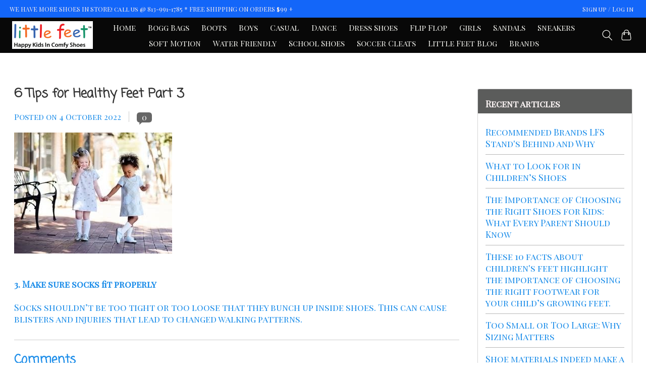

--- FILE ---
content_type: text/html;charset=utf-8
request_url: https://www.littlefeetkidsshoes.com/blogs/importance-of-measuring-your-child-feet/6-tips-for-healthy-feet-part-3/
body_size: 7893
content:
<!DOCTYPE html>
<html lang="us">
  <head>
    <meta charset="utf-8"/>
<!-- [START] 'blocks/head.rain' -->
<!--

  (c) 2008-2025 Lightspeed Netherlands B.V.
  http://www.lightspeedhq.com
  Generated: 29-11-2025 @ 05:15:51

-->
<link rel="canonical" href="https://www.littlefeetkidsshoes.com/blogs/importance-of-measuring-your-child-feet/6-tips-for-healthy-feet-part-3/"/>
<link rel="alternate" href="https://www.littlefeetkidsshoes.com/index.rss" type="application/rss+xml" title="New products"/>
<link rel="alternate" href="https://www.littlefeetkidsshoes.com/blogs/importance-of-measuring-your-child-feet.rss" type="application/rss+xml" title="Little Feet Blog"/>
<meta name="robots" content="noodp,noydir"/>
<meta property="og:url" content="https://www.littlefeetkidsshoes.com/blogs/importance-of-measuring-your-child-feet/6-tips-for-healthy-feet-part-3/?source=facebook"/>
<meta property="og:site_name" content="Little Feet Shoes"/>
<meta property="og:title" content="Little Feet Blog - 6 Tips for Healthy Feet Part 3"/>
<meta property="og:description" content="Our story is one of divine intervention; that is the only way to describe this transition. We would not have imagined from the first time we entered the store a"/>
<meta property="og:image" content="https://cdn.shoplightspeed.com/shops/662718/files/49029358/6-tips-for-healthy-feet-part-3.jpg"/>
<!--[if lt IE 9]>
<script src="https://cdn.shoplightspeed.com/assets/html5shiv.js?2025-02-20"></script>
<![endif]-->
<!-- [END] 'blocks/head.rain' -->
    <title>Little Feet Blog - 6 Tips for Healthy Feet Part 3 - Little Feet Shoes</title>
    <meta name="description" content="Our story is one of divine intervention; that is the only way to describe this transition. We would not have imagined from the first time we entered the store a" />
    <meta name="keywords" content="Little, Feet, Blog, -, 6, Tips, for, Healthy, Feet, Part, 3, Kids shoes<br />
pre-walkers<br />
soft motion<br />
Toddler shoes<br />
Youth shoes<br />
measure<br />
" />
    <meta http-equiv="X-UA-Compatible" content="IE=edge">
    <meta name="viewport" content="width=device-width, initial-scale=1">
    <meta name="apple-mobile-web-app-capable" content="yes">
    <meta name="apple-mobile-web-app-status-bar-style" content="black">
    
    <script>document.getElementsByTagName("html")[0].className += " js";</script>

    <link rel="shortcut icon" href="https://cdn.shoplightspeed.com/shops/662718/themes/13296/assets/favicon.png?20250501182057" type="image/x-icon" />
    <link href='//fonts.googleapis.com/css?family=Playfair%20Display%20SC:400,300,600&display=swap' rel='stylesheet' type='text/css'>
    <link href='//fonts.googleapis.com/css?family=Coming%20Soon:400,300,600&display=swap' rel='stylesheet' type='text/css'>
    <link rel="stylesheet" href="https://cdn.shoplightspeed.com/assets/gui-2-0.css?2025-02-20" />
    <link rel="stylesheet" href="https://cdn.shoplightspeed.com/assets/gui-responsive-2-0.css?2025-02-20" />
    <link id="lightspeedframe" rel="stylesheet" href="https://cdn.shoplightspeed.com/shops/662718/themes/13296/assets/style.css?2025050214535720210104183204" />
    <!-- browsers not supporting CSS variables -->
    <script>
      if(!('CSS' in window) || !CSS.supports('color', 'var(--color-var)')) {var cfStyle = document.getElementById('lightspeedframe');if(cfStyle) {var href = cfStyle.getAttribute('href');href = href.replace('style.css', 'style-fallback.css');cfStyle.setAttribute('href', href);}}
    </script>
    <link rel="stylesheet" href="https://cdn.shoplightspeed.com/shops/662718/themes/13296/assets/settings.css?2025050214535720210104183204" />
    <link rel="stylesheet" href="https://cdn.shoplightspeed.com/shops/662718/themes/13296/assets/custom.css?2025050214535720210104183204" />

    <script src="https://cdn.shoplightspeed.com/assets/jquery-3-7-1.js?2025-02-20"></script>
    <script src="https://cdn.shoplightspeed.com/assets/jquery-ui-1-14-1.js?2025-02-20"></script>
    <script type="text/javascript" src="https://cdn.shoplightspeed.com/assets/gui.js?2025-02-20"></script>
    <script type="text/javascript" src="https://cdn.shoplightspeed.com/assets/gui-responsive-2-0.js?2025-02-20"></script>
  </head>
  <body>
    <header class="main-header main-header--mobile js-main-header position-relative">
  <div class="main-header__top-section">
    <div class="main-header__nav-grid justify-between@md container max-width-lg text-xs padding-y-xxs">
      <div>WE HAVE MORE SHOES IN STORE! call us @ 813-991-1785   *   FREE SHIPPING ON ORDERS $99 +</div>
      <ul class="main-header__list flex-grow flex-basis-0 justify-end@md display@md">        
                
                        <li class="main-header__item"><a href="https://www.littlefeetkidsshoes.com/account/" class="main-header__link" title="My account">Sign up / Log in</a></li>
      </ul>
    </div>
  </div>
  <div class="main-header__mobile-content container max-width-lg">
          <a href="https://www.littlefeetkidsshoes.com/" class="main-header__logo" title="Little Feet Shoes">
        <img src="https://cdn.shoplightspeed.com/shops/662718/themes/13296/v/605636/assets/logo.png?20221004203341" alt="Little Feet Shoes">
              </a>
        
    <div class="flex items-center">
            <button class="reset main-header__mobile-btn js-tab-focus" aria-controls="cartDrawer">
        <svg class="icon" viewBox="0 0 24 25" fill="none"><title>Toggle cart</title><path d="M2.90171 9.65153C3.0797 8.00106 4.47293 6.75 6.13297 6.75H17.867C19.527 6.75 20.9203 8.00105 21.0982 9.65153L22.1767 19.6515C22.3839 21.5732 20.8783 23.25 18.9454 23.25H5.05454C3.1217 23.25 1.61603 21.5732 1.82328 19.6515L2.90171 9.65153Z" stroke="currentColor" stroke-width="1.5" fill="none"/>
        <path d="M7.19995 9.6001V5.7001C7.19995 2.88345 9.4833 0.600098 12.3 0.600098C15.1166 0.600098 17.4 2.88345 17.4 5.7001V9.6001" stroke="currentColor" stroke-width="1.5" fill="none"/>
        <circle cx="7.19996" cy="10.2001" r="1.8" fill="currentColor"/>
        <ellipse cx="17.4" cy="10.2001" rx="1.8" ry="1.8" fill="currentColor"/></svg>
        <span class="sr-only">Cart</span>
              </button>

      <button class="reset anim-menu-btn js-anim-menu-btn main-header__nav-control js-tab-focus" aria-label="Toggle menu">
        <i class="anim-menu-btn__icon anim-menu-btn__icon--close" aria-hidden="true"></i>
      </button>
    </div>
  </div>

  <div class="main-header__nav" role="navigation">
    <div class="main-header__nav-grid justify-between@md container max-width-lg">
      <div class="main-header__nav-logo-wrapper flex-shrink-0">
        
                  <a href="https://www.littlefeetkidsshoes.com/" class="main-header__logo" title="Little Feet Shoes">
            <img src="https://cdn.shoplightspeed.com/shops/662718/themes/13296/v/605636/assets/logo.png?20221004203341" alt="Little Feet Shoes">
                      </a>
              </div>
      
      <form action="https://www.littlefeetkidsshoes.com/search/" method="get" role="search" class="padding-y-md hide@md">
        <label class="sr-only" for="searchInputMobile">Search</label>
        <input class="header-v3__nav-form-control form-control width-100%" value="" autocomplete="off" type="search" name="q" id="searchInputMobile" placeholder="Search...">
      </form>

      <ul class="main-header__list flex-grow flex-basis-0 flex-wrap justify-center@md">
        
                <li class="main-header__item">
          <a class="main-header__link" href="https://www.littlefeetkidsshoes.com/">Home</a>
        </li>
        
                <li class="main-header__item">
          <a class="main-header__link" href="https://www.littlefeetkidsshoes.com/bogg-bags/">
            Bogg Bags                                    
          </a>
                  </li>
                <li class="main-header__item">
          <a class="main-header__link" href="https://www.littlefeetkidsshoes.com/boots/">
            Boots                                    
          </a>
                  </li>
                <li class="main-header__item">
          <a class="main-header__link" href="https://www.littlefeetkidsshoes.com/boys/">
            Boys                                    
          </a>
                  </li>
                <li class="main-header__item">
          <a class="main-header__link" href="https://www.littlefeetkidsshoes.com/casual/">
            Casual                                    
          </a>
                  </li>
                <li class="main-header__item">
          <a class="main-header__link" href="https://www.littlefeetkidsshoes.com/dance/">
            Dance                                    
          </a>
                  </li>
                <li class="main-header__item">
          <a class="main-header__link" href="https://www.littlefeetkidsshoes.com/dress-shoes/">
            Dress Shoes                                    
          </a>
                  </li>
                <li class="main-header__item">
          <a class="main-header__link" href="https://www.littlefeetkidsshoes.com/flip-flop/">
            Flip Flop                                    
          </a>
                  </li>
                <li class="main-header__item">
          <a class="main-header__link" href="https://www.littlefeetkidsshoes.com/girls/">
            Girls                                    
          </a>
                  </li>
                <li class="main-header__item">
          <a class="main-header__link" href="https://www.littlefeetkidsshoes.com/sandals/">
            Sandals                                    
          </a>
                  </li>
                <li class="main-header__item">
          <a class="main-header__link" href="https://www.littlefeetkidsshoes.com/sneakers/">
            Sneakers                                    
          </a>
                  </li>
                <li class="main-header__item">
          <a class="main-header__link" href="https://www.littlefeetkidsshoes.com/soft-motion/">
            Soft Motion                                    
          </a>
                  </li>
                <li class="main-header__item">
          <a class="main-header__link" href="https://www.littlefeetkidsshoes.com/water-friendly/">
            Water Friendly                                    
          </a>
                  </li>
                <li class="main-header__item">
          <a class="main-header__link" href="https://www.littlefeetkidsshoes.com/school-shoes/">
            School Shoes                                    
          </a>
                  </li>
                <li class="main-header__item">
          <a class="main-header__link" href="https://www.littlefeetkidsshoes.com/soccer-cleats/">
            Soccer Cleats                                    
          </a>
                  </li>
        
        
                              <li class="main-header__item">
              <a class="main-header__link" href="https://www.littlefeetkidsshoes.com/blogs/importance-of-measuring-your-child-feet/">Little Feet Blog</a>
            </li>
                  
                              <li class="main-header__item">
              <a class="main-header__link" href="https://www.littlefeetkidsshoes.com/brands/">Brands</a>
            </li>
                  
                
        <li class="main-header__item hide@md">
          <ul class="main-header__list main-header__list--mobile-items">        
            
                                    <li class="main-header__item"><a href="https://www.littlefeetkidsshoes.com/account/" class="main-header__link" title="My account">Sign up / Log in</a></li>
          </ul>
        </li>
        
      </ul>

      <ul class="main-header__list flex-shrink-0 justify-end@md display@md">
        <li class="main-header__item">
          
          <button class="reset switch-icon main-header__link main-header__link--icon js-toggle-search js-switch-icon js-tab-focus" aria-label="Toggle icon">
            <svg class="icon switch-icon__icon--a" viewBox="0 0 24 25"><title>Toggle search</title><path fill-rule="evenodd" clip-rule="evenodd" d="M17.6032 9.55171C17.6032 13.6671 14.267 17.0033 10.1516 17.0033C6.03621 17.0033 2.70001 13.6671 2.70001 9.55171C2.70001 5.4363 6.03621 2.1001 10.1516 2.1001C14.267 2.1001 17.6032 5.4363 17.6032 9.55171ZM15.2499 16.9106C13.8031 17.9148 12.0461 18.5033 10.1516 18.5033C5.20779 18.5033 1.20001 14.4955 1.20001 9.55171C1.20001 4.60787 5.20779 0.600098 10.1516 0.600098C15.0955 0.600098 19.1032 4.60787 19.1032 9.55171C19.1032 12.0591 18.0724 14.3257 16.4113 15.9507L23.2916 22.8311C23.5845 23.1239 23.5845 23.5988 23.2916 23.8917C22.9987 24.1846 22.5239 24.1846 22.231 23.8917L15.2499 16.9106Z" fill="currentColor"/></svg>

            <svg class="icon switch-icon__icon--b" viewBox="0 0 32 32"><title>Toggle search</title><g fill="none" stroke="currentColor" stroke-miterlimit="10" stroke-linecap="round" stroke-linejoin="round" stroke-width="2"><line x1="27" y1="5" x2="5" y2="27"></line><line x1="27" y1="27" x2="5" y2="5"></line></g></svg>
          </button>

        </li>
                <li class="main-header__item">
          <a href="#0" class="main-header__link main-header__link--icon" aria-controls="cartDrawer">
            <svg class="icon" viewBox="0 0 24 25" fill="none"><title>Toggle cart</title><path d="M2.90171 9.65153C3.0797 8.00106 4.47293 6.75 6.13297 6.75H17.867C19.527 6.75 20.9203 8.00105 21.0982 9.65153L22.1767 19.6515C22.3839 21.5732 20.8783 23.25 18.9454 23.25H5.05454C3.1217 23.25 1.61603 21.5732 1.82328 19.6515L2.90171 9.65153Z" stroke="currentColor" stroke-width="1.5" fill="none"/>
            <path d="M7.19995 9.6001V5.7001C7.19995 2.88345 9.4833 0.600098 12.3 0.600098C15.1166 0.600098 17.4 2.88345 17.4 5.7001V9.6001" stroke="currentColor" stroke-width="1.5" fill="none"/>
            <circle cx="7.19996" cy="10.2001" r="1.8" fill="currentColor"/>
            <ellipse cx="17.4" cy="10.2001" rx="1.8" ry="1.8" fill="currentColor"/></svg>
            <span class="sr-only">Cart</span>
                      </a>
        </li>
      </ul>
      
    	<div class="main-header__search-form bg">
        <form action="https://www.littlefeetkidsshoes.com/search/" method="get" role="search" class="container max-width-lg">
          <label class="sr-only" for="searchInput">Search</label>
          <input class="header-v3__nav-form-control form-control width-100%" value="" autocomplete="off" type="search" name="q" id="searchInput" placeholder="Search...">
        </form>
      </div>
      
    </div>
  </div>
</header>

<div class="drawer dr-cart js-drawer" id="cartDrawer">
  <div class="drawer__content bg shadow-md flex flex-column" role="alertdialog" aria-labelledby="drawer-cart-title">
    <header class="flex items-center justify-between flex-shrink-0 padding-x-md padding-y-md">
      <h1 id="drawer-cart-title" class="text-base text-truncate">Shopping cart</h1>

      <button class="reset drawer__close-btn js-drawer__close js-tab-focus">
        <svg class="icon icon--xs" viewBox="0 0 16 16"><title>Close cart panel</title><g stroke-width="2" stroke="currentColor" fill="none" stroke-linecap="round" stroke-linejoin="round" stroke-miterlimit="10"><line x1="13.5" y1="2.5" x2="2.5" y2="13.5"></line><line x1="2.5" y1="2.5" x2="13.5" y2="13.5"></line></g></svg>
      </button>
    </header>

    <div class="drawer__body padding-x-md padding-bottom-sm js-drawer__body">
            <p class="margin-y-xxxl color-contrast-medium text-sm text-center">Your cart is currently empty</p>
          </div>

    <footer class="padding-x-md padding-y-md flex-shrink-0">
      <p class="text-sm text-center color-contrast-medium margin-bottom-sm">Safely pay with:</p>
      <p class="text-sm flex flex-wrap gap-xs text-xs@md justify-center">
                  <a href="https://www.littlefeetkidsshoes.com/service/payment-methods/" title="Cash">
            <img src="https://cdn.shoplightspeed.com/assets/icon-payment-cash.png?2025-02-20" alt="Cash" height="16" />
          </a>
                  <a href="https://www.littlefeetkidsshoes.com/service/payment-methods/" title="Giftcard">
            <img src="https://cdn.shoplightspeed.com/assets/icon-payment-giftcard.png?2025-02-20" alt="Giftcard" height="16" />
          </a>
                  <a href="https://www.littlefeetkidsshoes.com/service/payment-methods/" title="Credit Card">
            <img src="https://cdn.shoplightspeed.com/assets/icon-payment-creditcard.png?2025-02-20" alt="Credit Card" height="16" />
          </a>
                  <a href="https://www.littlefeetkidsshoes.com/service/payment-methods/" title="MasterCard">
            <img src="https://cdn.shoplightspeed.com/assets/icon-payment-mastercard.png?2025-02-20" alt="MasterCard" height="16" />
          </a>
                  <a href="https://www.littlefeetkidsshoes.com/service/payment-methods/" title="Visa">
            <img src="https://cdn.shoplightspeed.com/assets/icon-payment-visa.png?2025-02-20" alt="Visa" height="16" />
          </a>
                  <a href="https://www.littlefeetkidsshoes.com/service/payment-methods/" title="American Express">
            <img src="https://cdn.shoplightspeed.com/assets/icon-payment-americanexpress.png?2025-02-20" alt="American Express" height="16" />
          </a>
                  <a href="https://www.littlefeetkidsshoes.com/service/payment-methods/" title="Discover Card">
            <img src="https://cdn.shoplightspeed.com/assets/icon-payment-discover.png?2025-02-20" alt="Discover Card" height="16" />
          </a>
              </p>
    </footer>
  </div>
</div>		<div class="container max-width-lg padding-y-xl">
      
<link rel="stylesheet" type="text/css" href="https://cdn.shoplightspeed.com/assets/gui-core.css?2025-02-20" />
<script src="https://cdn.shoplightspeed.com/assets/gui-core.js?2025-02-20"></script>
 <div id="gui-wrapper" class="gui gui-blog">
  <div class="gui-col2-right">
    <div class="gui-col2-right-col1">
            <article class="gui-blog-article gui-blog-article-image">
        <header>
          <h1><a href="https://www.littlefeetkidsshoes.com/blogs/importance-of-measuring-your-child-feet/6-tips-for-healthy-feet-part-3/" title="6 Tips for Healthy Feet Part 3">6 Tips for Healthy Feet Part 3</a></h1>
          <ul class="gui-clearfix">
            <li>Posted on <time datetime="2022-10-04T16:20:00+00:00">4 October 2022</time></li>
                                                  <li class="gui-blog-article-comments" >
                <a href="https://www.littlefeetkidsshoes.com/blogs/importance-of-measuring-your-child-feet/6-tips-for-healthy-feet-part-3/#comments" title="View comments about 6 Tips for Healthy Feet Part 3">
                  <span aria-label="Has 0 comments">0</span>
                </a>
              </li>
                      </ul>
                    <a href="https://www.littlefeetkidsshoes.com/blogs/importance-of-measuring-your-child-feet/6-tips-for-healthy-feet-part-3/" title="6 Tips for Healthy Feet Part 3"><img src="https://cdn.shoplightspeed.com/shops/662718/files/49029358/6-tips-for-healthy-feet-part-3.jpg" alt="6 Tips for Healthy Feet Part 3"/></a>
                  </header>
        <p class="gui-blog-article-content blog-article-summary"></p>
        <p class="gui-blog-article-content"><p><strong>3. Make sure socks fit properly</strong><br /><br />Socks shouldn’t be too tight or too loose that they bunch up inside shoes. This can cause blisters and injuries that lead to changed walking patterns.</p></p>
        <footer>
                      <div class="gui-blog-social" role="group" aria-label="Share on social media">

                            <div class="gui-blog-social-facebook">
                <iframe title="Facebook" src="https://www.facebook.com/plugins/like.php?href=https%3A%2F%2Fwww.littlefeetkidsshoes.com%2Fblogs%2Fimportance-of-measuring-your-child-feet%2F6-tips-for-healthy-feet-part-3%2F&amp;layout=button_count&amp;show_faces=false&amp;action=like&amp;font=lucida+grande&amp;colorscheme=light&amp;width=360&amp;height=24" scrolling="no" frameborder="0" style="border:none; overflow:hidden; width:360px; height:24px;" allowTransparency="true"></iframe>
              </div>
                                                                    </div>
                    <div class="clear"></div>
        </footer>
      </article>
              <div class="gui-blog-comments" id="comments" role="region" aria-labelby="gui-article-comments-list-title">
          <h3 id="gui-article-comments-list-title">Comments</h3>
                      <p>Be the first to comment...</p>
                  </div>
        <div class="gui-spacer"></div>
        <div class="gui-blog-comment" id="comment" role="region" aria-labelby="gui-article-leave-comment-title">
                    <div class="gui-block">
            <div class="gui-block-title" id="gui-article-leave-comment-title"><strong>Leave a comment</strong></div>
            <div class="gui-block-content">
              <form id="gui-form" action="https://www.littlefeetkidsshoes.com/blogs/commentPost/7970/52686/" method="post">
                <input type="hidden" name="key" value="2e3f5132fec42c3870b3ff4da6e879b2" />
                <input type="text" name="url" value="" placeholder="URL" class="gui-hide" />
                <div class="gui-form">
                  <div class="gui-col2-equal">
                    <div class="gui-col2-equal-col1">
                      <div class="gui-field">
                        <label for="gui-form-name">Name:     <em aria-hidden="true">*</em>
</label>
                        <div class="gui-input">
                          <input id="gui-form-name" type="text" name="name" value="" placeholder="Name" class="gui-validate" aria-required="true"/>
                        </div>
                      </div>
                    </div>
                    <div class="gui-clear"></div>
                  </div>
                  <div class="gui-spacer"></div>
                  <div class="gui-col2-equal">
                    <div class="gui-col2-equal-col1">
                      <div class="gui-field">
                        <label for="gui-form-email">Email:     <em aria-hidden="true">*</em>
</label>
                        <div class="gui-input">
                          <input id="gui-form-email" type="text" name="email" value="" placeholder="Email" class="gui-validate" aria-required="true" />
                        </div>
                      </div>
                    </div>
                    <div class="gui-col2-equal-col2">
                      <div class="gui-field-info">* Your email address will not be published</div>
                    </div>
                    <div class="gui-clear"></div>
                  </div>
                  <div class="gui-spacer"></div>
                  <div class="gui-field">
                    <label for="gui-form-comment">Comment:     <em aria-hidden="true">*</em>
</label>
                    <div class="gui-text">
                      <textarea id="gui-form-comment" name="comment" placeholder="Comment" style="width:100%;" class="gui-validate" aria-required="true"></textarea>
                    </div>
                  </div>
                  <div class="gui-required" aria-hidden="true">* Required fields</div>
                  <div class="gui-buttons gui-border">
                    <div class="gui-right"><a href="javascript:;" role="button" onclick="$('#gui-form').submit();" class="gui-button-small" title="Save">Save</a></div>
                    <div class="gui-clear"></div>
                  </div>
                </div>
              </form>
            </div>
          </div>
        </div>
          </div>
    <div class="gui-col2-right-col2" role="complementary">
      <div class="gui-block" role="group" aria-labelledby="gui-recent-blog-articles-title">
  <div class="gui-block-title" id="gui-recent-blog-articles-title"><strong>Recent articles</strong></div>
  <div class="gui-block-content">
    <ul class="gui-block-linklist">
            <li><a href="https://www.littlefeetkidsshoes.com/blogs/importance-of-measuring-your-child-feet/recommended-brands-lfs-stands-behind-and-why/" title="Recommended Brands LFS Stand&#039;s Behind and Why ">Recommended Brands LFS Stand&#039;s Behind and Why </a></li>
            <li><a href="https://www.littlefeetkidsshoes.com/blogs/importance-of-measuring-your-child-feet/what-to-look-for-in-childrens-shoes/" title="What to Look for in Children’s Shoes">What to Look for in Children’s Shoes</a></li>
            <li><a href="https://www.littlefeetkidsshoes.com/blogs/importance-of-measuring-your-child-feet/the-importance-of-choosing-the-right-shoes-for-kid/" title="The Importance of Choosing the Right Shoes for Kids: What Every Parent Should Know">The Importance of Choosing the Right Shoes for Kids: What Every Parent Should Know</a></li>
            <li><a href="https://www.littlefeetkidsshoes.com/blogs/importance-of-measuring-your-child-feet/these-10-facts-about-childrens-feet-highlight-the/" title="These 10 facts about children&#039;s feet highlight the importance of choosing the right footwear for your child’s growing feet. ">These 10 facts about children&#039;s feet highlight the importance of choosing the right footwear for your child’s growing feet. </a></li>
            <li><a href="https://www.littlefeetkidsshoes.com/blogs/importance-of-measuring-your-child-feet/too-small-or-too-large-why-sizing-matters/" title="Too Small or Too Large: Why Sizing Matters">Too Small or Too Large: Why Sizing Matters</a></li>
            <li><a href="https://www.littlefeetkidsshoes.com/blogs/importance-of-measuring-your-child-feet/shoe-materials-indeed-make-a-significant-differenc/" title="Shoe materials indeed make a significant difference">Shoe materials indeed make a significant difference</a></li>
            <li><a href="https://www.littlefeetkidsshoes.com/blogs/importance-of-measuring-your-child-feet/sweaty-feet-and-the-shoes-you-wear/" title="Sweaty Feet and the Shoes you wear">Sweaty Feet and the Shoes you wear</a></li>
            <li><a href="https://www.littlefeetkidsshoes.com/blogs/importance-of-measuring-your-child-feet/the-younger-the-foot-the-faster-it-grows/" title=" The younger the foot, the faster it grows."> The younger the foot, the faster it grows.</a></li>
            <li><a href="https://www.littlefeetkidsshoes.com/blogs/importance-of-measuring-your-child-feet/kids-feet-handle-more-stress-than-adults-feet/" title="Kids’ feet handle more stress than adults feet.">Kids’ feet handle more stress than adults feet.</a></li>
            <li><a href="https://www.littlefeetkidsshoes.com/blogs/importance-of-measuring-your-child-feet/dont-forget-about-the-feet/" title="Don&#039;t Forget About the Feet">Don&#039;t Forget About the Feet</a></li>
          </ul>
  </div>
</div>

<div class="gui-block gui-margin" role="group" aria-labelledby="gui-blog-article-tags-title">
  <div class="gui-block-title" id="gui-blog-article-tags-title"><strong>Tags</strong></div>
  <div class="gui-block-content">
    <ul class="gui-block-linklist">
          </ul>
  </div>
</div>    </div>
    <div class="gui-clear"></div>
  </div>
</div>
<script>
gui_validator('#gui-form');
gui_translation('This is a required field','This is a required field');
</script>
</script>
    </div>
    <footer class="main-footer border-top">
  <div class="container max-width-lg">

        <div class="main-footer__content padding-y-xl grid gap-md">
      <div class="col-8@lg">
        <div class="grid gap-md">
          <div class="col-6@xs col-3@md">
                        <img src="https://cdn.shoplightspeed.com/shops/662718/themes/13296/v/605636/assets/logo.png?20221004203341" class="footer-logo margin-bottom-md" alt="Little Feet Shoes">
                        
                        <div class="main-footer__text text-component margin-bottom-md text-sm">27607 SR 56, Wesley Chapel, FL,  33544           </div>
            
            <div class="main-footer__social-list flex flex-wrap gap-sm text-sm@md">
                            <a class="main-footer__social-btn" href="https://www.instagram.com/littlefeetshoesflorida" target="_blank">
                <svg class="icon" viewBox="0 0 16 16"><title>Follow us on Instagram</title><g><circle fill="currentColor" cx="12.145" cy="3.892" r="0.96"></circle> <path d="M8,12c-2.206,0-4-1.794-4-4s1.794-4,4-4s4,1.794,4,4S10.206,12,8,12z M8,6C6.897,6,6,6.897,6,8 s0.897,2,2,2s2-0.897,2-2S9.103,6,8,6z"></path> <path fill="currentColor" d="M12,16H4c-2.056,0-4-1.944-4-4V4c0-2.056,1.944-4,4-4h8c2.056,0,4,1.944,4,4v8C16,14.056,14.056,16,12,16z M4,2C3.065,2,2,3.065,2,4v8c0,0.953,1.047,2,2,2h8c0.935,0,2-1.065,2-2V4c0-0.935-1.065-2-2-2H4z"></path></g></svg>
              </a>
                            
                            <a class="main-footer__social-btn" href="https://www.facebook.com/littlefeetshoesflorida" target="_blank">
                <svg class="icon" viewBox="0 0 16 16"><title>Follow us on Facebook</title><g><path d="M16,8.048a8,8,0,1,0-9.25,7.9V10.36H4.719V8.048H6.75V6.285A2.822,2.822,0,0,1,9.771,3.173a12.2,12.2,0,0,1,1.791.156V5.3H10.554a1.155,1.155,0,0,0-1.3,1.25v1.5h2.219l-.355,2.312H9.25v5.591A8,8,0,0,0,16,8.048Z"></path></g></svg>
              </a>
                            
                            
                      
                          </div>
          </div>

                              <div class="col-6@xs col-3@md">
            <h4 class="margin-bottom-xs text-md@md">Categories</h4>
            <ul class="grid gap-xs text-sm@md">
                            <li><a class="main-footer__link" href="https://www.littlefeetkidsshoes.com/bogg-bags/">Bogg Bags</a></li>
                            <li><a class="main-footer__link" href="https://www.littlefeetkidsshoes.com/boots/">Boots</a></li>
                            <li><a class="main-footer__link" href="https://www.littlefeetkidsshoes.com/boys/">Boys</a></li>
                            <li><a class="main-footer__link" href="https://www.littlefeetkidsshoes.com/casual/">Casual</a></li>
                            <li><a class="main-footer__link" href="https://www.littlefeetkidsshoes.com/dance/">Dance</a></li>
                            <li><a class="main-footer__link" href="https://www.littlefeetkidsshoes.com/dress-shoes/">Dress Shoes</a></li>
                            <li><a class="main-footer__link" href="https://www.littlefeetkidsshoes.com/flip-flop/">Flip Flop</a></li>
                            <li><a class="main-footer__link" href="https://www.littlefeetkidsshoes.com/girls/">Girls</a></li>
                            <li><a class="main-footer__link" href="https://www.littlefeetkidsshoes.com/sandals/">Sandals</a></li>
                            <li><a class="main-footer__link" href="https://www.littlefeetkidsshoes.com/sneakers/">Sneakers</a></li>
                            <li><a class="main-footer__link" href="https://www.littlefeetkidsshoes.com/soft-motion/">Soft Motion</a></li>
                            <li><a class="main-footer__link" href="https://www.littlefeetkidsshoes.com/water-friendly/">Water Friendly</a></li>
                            <li><a class="main-footer__link" href="https://www.littlefeetkidsshoes.com/school-shoes/">School Shoes</a></li>
                            <li><a class="main-footer__link" href="https://www.littlefeetkidsshoes.com/soccer-cleats/">Soccer Cleats</a></li>
                          </ul>
          </div>
          					
                    <div class="col-6@xs col-3@md">
            <h4 class="margin-bottom-xs text-md@md">My account</h4>
            <ul class="grid gap-xs text-sm@md">
              
                                                <li><a class="main-footer__link" href="https://www.littlefeetkidsshoes.com/account/" title="Register">Register</a></li>
                                                                <li><a class="main-footer__link" href="https://www.littlefeetkidsshoes.com/account/orders/" title="My orders">My orders</a></li>
                                                                                                                                    </ul>
          </div>

                    <div class="col-6@xs col-3@md">
            <h4 class="margin-bottom-xs text-md@md">Information</h4>
            <ul class="grid gap-xs text-sm@md">
                            <li>
                <a class="main-footer__link" href="https://www.littlefeetkidsshoes.com/service/about/" title="About Us" >
                  About Us
                </a>
              </li>
            	              <li>
                <a class="main-footer__link" href="https://www.littlefeetkidsshoes.com/service/general-terms-conditions/" title="General Terms &amp; Conditions" >
                  General Terms &amp; Conditions
                </a>
              </li>
            	              <li>
                <a class="main-footer__link" href="https://www.littlefeetkidsshoes.com/service/disclaimer/" title="Disclaimer" >
                  Disclaimer
                </a>
              </li>
            	              <li>
                <a class="main-footer__link" href="https://www.littlefeetkidsshoes.com/service/privacy-policy/" title="Privacy Policy" >
                  Privacy Policy
                </a>
              </li>
            	              <li>
                <a class="main-footer__link" href="https://www.littlefeetkidsshoes.com/service/payment-methods/" title="Payment Methods" >
                  Payment Methods
                </a>
              </li>
            	              <li>
                <a class="main-footer__link" href="https://www.littlefeetkidsshoes.com/service/shipping-returns/" title="Shipping &amp; Returns" >
                  Shipping &amp; Returns
                </a>
              </li>
            	              <li>
                <a class="main-footer__link" href="https://www.littlefeetkidsshoes.com/service/" title="Customer Support" >
                  Customer Support
                </a>
              </li>
            	            </ul>
          </div>
        </div>
      </div>
      
                </div>
  </div>

    <div class="main-footer__colophon border-top padding-y-md">
    <div class="container max-width-lg">
      <div class="flex flex-column items-center gap-sm flex-row@md justify-between@md">
        <div class="powered-by">
          <p class="text-sm text-xs@md">© Copyright 2025 Little Feet Shoes
                    	- Powered by
          	          		<a href="http://www.lightspeedhq.com" title="Lightspeed" target="_blank" aria-label="Powered by Lightspeed">Lightspeed</a>
          		          	          </p>
        </div>
  
        <div class="flex items-center">
                    
          <div class="payment-methods">
            <p class="text-sm flex flex-wrap gap-xs text-xs@md">
                              <a href="https://www.littlefeetkidsshoes.com/service/payment-methods/" title="Cash" class="payment-methods__item">
                  <img src="https://cdn.shoplightspeed.com/assets/icon-payment-cash.png?2025-02-20" alt="Cash" height="16" />
                </a>
                              <a href="https://www.littlefeetkidsshoes.com/service/payment-methods/" title="Giftcard" class="payment-methods__item">
                  <img src="https://cdn.shoplightspeed.com/assets/icon-payment-giftcard.png?2025-02-20" alt="Giftcard" height="16" />
                </a>
                              <a href="https://www.littlefeetkidsshoes.com/service/payment-methods/" title="Credit Card" class="payment-methods__item">
                  <img src="https://cdn.shoplightspeed.com/assets/icon-payment-creditcard.png?2025-02-20" alt="Credit Card" height="16" />
                </a>
                              <a href="https://www.littlefeetkidsshoes.com/service/payment-methods/" title="MasterCard" class="payment-methods__item">
                  <img src="https://cdn.shoplightspeed.com/assets/icon-payment-mastercard.png?2025-02-20" alt="MasterCard" height="16" />
                </a>
                              <a href="https://www.littlefeetkidsshoes.com/service/payment-methods/" title="Visa" class="payment-methods__item">
                  <img src="https://cdn.shoplightspeed.com/assets/icon-payment-visa.png?2025-02-20" alt="Visa" height="16" />
                </a>
                              <a href="https://www.littlefeetkidsshoes.com/service/payment-methods/" title="American Express" class="payment-methods__item">
                  <img src="https://cdn.shoplightspeed.com/assets/icon-payment-americanexpress.png?2025-02-20" alt="American Express" height="16" />
                </a>
                              <a href="https://www.littlefeetkidsshoes.com/service/payment-methods/" title="Discover Card" class="payment-methods__item">
                  <img src="https://cdn.shoplightspeed.com/assets/icon-payment-discover.png?2025-02-20" alt="Discover Card" height="16" />
                </a>
                          </p>
          </div>
          
          <ul class="main-footer__list flex flex-grow flex-basis-0 justify-end@md">        
            
                      </ul>
        </div>
      </div>
    </div>
  </div>
</footer>    <!-- [START] 'blocks/body.rain' -->
<script>
(function () {
  var s = document.createElement('script');
  s.type = 'text/javascript';
  s.async = true;
  s.src = 'https://www.littlefeetkidsshoes.com/services/stats/pageview.js';
  ( document.getElementsByTagName('head')[0] || document.getElementsByTagName('body')[0] ).appendChild(s);
})();
</script>
<!-- [END] 'blocks/body.rain' -->
        
    <script type="text/javascript" src="https://cdn.shoplightspeed.com/shops/662718/themes/13296/assets/scripts-min.js?2025050214535720210104183204"></script>
  <script>(function(){function c(){var b=a.contentDocument||a.contentWindow.document;if(b){var d=b.createElement('script');d.innerHTML="window.__CF$cv$params={r:'9a5fa1300f87910d',t:'MTc2NDM5MzM1MS4wMDAwMDA='};var a=document.createElement('script');a.nonce='';a.src='/cdn-cgi/challenge-platform/scripts/jsd/main.js';document.getElementsByTagName('head')[0].appendChild(a);";b.getElementsByTagName('head')[0].appendChild(d)}}if(document.body){var a=document.createElement('iframe');a.height=1;a.width=1;a.style.position='absolute';a.style.top=0;a.style.left=0;a.style.border='none';a.style.visibility='hidden';document.body.appendChild(a);if('loading'!==document.readyState)c();else if(window.addEventListener)document.addEventListener('DOMContentLoaded',c);else{var e=document.onreadystatechange||function(){};document.onreadystatechange=function(b){e(b);'loading'!==document.readyState&&(document.onreadystatechange=e,c())}}}})();</script><script defer src="https://static.cloudflareinsights.com/beacon.min.js/vcd15cbe7772f49c399c6a5babf22c1241717689176015" integrity="sha512-ZpsOmlRQV6y907TI0dKBHq9Md29nnaEIPlkf84rnaERnq6zvWvPUqr2ft8M1aS28oN72PdrCzSjY4U6VaAw1EQ==" data-cf-beacon='{"rayId":"9a5fa1300f87910d","version":"2025.9.1","serverTiming":{"name":{"cfExtPri":true,"cfEdge":true,"cfOrigin":true,"cfL4":true,"cfSpeedBrain":true,"cfCacheStatus":true}},"token":"8247b6569c994ee1a1084456a4403cc9","b":1}' crossorigin="anonymous"></script>
</body>
</html>

--- FILE ---
content_type: text/css; charset=UTF-8
request_url: https://cdn.shoplightspeed.com/shops/662718/themes/13296/assets/settings.css?2025050214535720210104183204
body_size: 288
content:
:root {
  --color-primary: #e71a31;
  --color-bg: #ffffff;
  --color-contrast-higher: #116de4;
  --color-contrast-high: rgba(#116de4, .75);
  --color-contrast-medium: rgba(#116de4, .5);
  --color-contrast-lower: rgba(#116de4, .15);
  --font-primary: Playfair Display SC;
  --font-headings: Coming Soon;
}
.color-contrast-medium {
  color: rgba(17, 109, 228, 0.5);
}
.color-contrast-low {
  color: rgba(17, 109, 228, 0.3);
}
.bg-contrast-lower, .bones__line, .s-tabs__list::after {
  background-color: rgba(17, 109, 228, 0.15);
}
.main-header__top-section {
  background-color: #1366f9;
  color: #f7ecec;
}
.main-header__top-section .main-header__link, .main-header__top-section .main-header__link:hover {
  color: #f7ecec;
}
.main-header__logo {
  height: 55px;
}
.main-header__mobile-content .main-header__logo {
  height: 41.25px;
}
.main-header__nav::before {
  height: calc(41.25px + (var(--space-xxs) *2));
}
.main-header--mobile .main-header__item:not(:last-child) {
  border-bottom: 1px solid rgba(237, 237, 232, 0.2);
}
.main-header--mobile .main-header__dropdown, .main-footer .border-top, .main-footer.border-top {
  border-top: 1px solid rgba(237, 237, 232, 0.2);
}
.btn--primary {
  background-color: #e71a31;
  color: #ffffff;
}
.btn--primary:hover {
  background-color: rgba(231, 26, 49, 0.65);
}
.bundle__plus {
  background-color: #e71a31;
  color: #ffffff;
}
body {
  background-color: #ffffff;
  color: #116de4;
}
.bg {
  background-color: #ffffff;
}
.main-header:not(.main-header--transparent), .main-footer, .coming-soon {
  background-color: #080808;
  color: #edede8;
  --color-bg: #080808;
}
.main-header__search-form.bg {
  background-color: #080808;
}
@media (min-width: 64rem) {
  .dropdown__menu, .main-header__dropdown {
    background-color: #ffffff;
  }
  .main-header__dropdown-link {
    color: #116de4;
  }
}


--- FILE ---
content_type: text/css; charset=UTF-8
request_url: https://cdn.shoplightspeed.com/shops/662718/themes/13296/assets/custom.css?2025050214535720210104183204
body_size: 432
content:
/* 20250501182057 - v2 */
.gui,
.gui-block-linklist li a {
  color: #1c8de9;
}

.gui-page-title,
.gui a.gui-bold,
.gui-block-subtitle,
.gui-table thead tr th,
.gui ul.gui-products li .gui-products-title a,
.gui-form label,
.gui-block-title.gui-dark strong,
.gui-block-title.gui-dark strong a,
.gui-content-subtitle {
  color: #fffafd;
}

.gui-block-inner strong {
  color: #fbf7f7;
}

.gui a {
  color: #0a8de9;
}

.gui-input.gui-focus,
.gui-text.gui-focus,
.gui-select.gui-focus {
  border-color: #0a8de9;
  box-shadow: 0 0 2px #0a8de9;
}

.gui-select.gui-focus .gui-handle {
  border-color: #0a8de9;
}

.gui-block,
.gui-block-title,
.gui-buttons.gui-border,
.gui-block-inner,
.gui-image {
  border-color: #121111;
}

.gui-block-title {
  color: #f9f2f2;
  background-color: #5b5c5b;
}

.gui-content-title {
  color: #f9f2f2;
}

.gui-form .gui-field .gui-description span {
  color: #1c8de9;
}

.gui-block-inner {
  background-color: #575857;
}

.gui-block-option {
  border-color: #dbdbdb;
  background-color: #f3f3f3;
}

.gui-block-option-block {
  border-color: #dbdbdb;
}

.gui-block-title strong {
  color: #f9f2f2;
}

.gui-line,
.gui-cart-sum .gui-line {
  background-color: #949393;
}

.gui ul.gui-products li {
  border-color: #b7b7b7;
}

.gui-block-subcontent,
.gui-content-subtitle {
  border-color: #b7b7b7;
}

.gui-faq,
.gui-login,
.gui-password,
.gui-register,
.gui-review,
.gui-sitemap,
.gui-block-linklist li,
.gui-table {
  border-color: #b7b7b7;
}

.gui-block-content .gui-table {
  border-color: #dbdbdb;
}

.gui-table thead tr th {
  border-color: #949393;
  background-color: #f3f3f3;
}

.gui-table tbody tr td {
  border-color: #dbdbdb;
}

.gui a.gui-button-large,
.gui a.gui-button-small {
  border-color: #0b0b0b;
  color: #eddfdf;
  background-color: #0a0404;
}

.gui a.gui-button-large.gui-button-action,
.gui a.gui-button-small.gui-button-action {
  border-color: #201f1f;
  color: #000000;
  background-color: #ebf4ec;
}

.gui a.gui-button-large:active,
.gui a.gui-button-small:active {
  background-color: #080303;
  border-color: #080808;
}

.gui a.gui-button-large.gui-button-action:active,
.gui a.gui-button-small.gui-button-action:active {
  background-color: #bcc3bc;
  border-color: #191818;
}

.gui-input,
.gui-text,
.gui-select,
.gui-number {
  border-color: #121111;
  background-color: #f5f3f2;
}

.gui-select .gui-handle,
.gui-number .gui-handle {
  border-color: #121111;
}

.gui-number .gui-handle a {
  background-color: #f5f3f2;
}

.gui-input input,
.gui-number input,
.gui-text textarea,
.gui-select .gui-value {
  color: #000000;
}

.gui-progressbar {
  background-color: #e9efef;
}

/* custom */



--- FILE ---
content_type: application/javascript; charset=UTF-8
request_url: https://www.littlefeetkidsshoes.com/cdn-cgi/challenge-platform/h/b/scripts/jsd/13c98df4ef2d/main.js?
body_size: 4441
content:
window._cf_chl_opt={VnHPF6:'b'};~function(Q3,S,N,G,E,x,e,b){Q3=h,function(U,V,Qi,Q2,A,o){for(Qi={U:437,V:389,A:418,o:351,d:354,Y:395,f:448,R:368,a:364,z:450,I:346,K:380},Q2=h,A=U();!![];)try{if(o=parseInt(Q2(Qi.U))/1+-parseInt(Q2(Qi.V))/2*(parseInt(Q2(Qi.A))/3)+parseInt(Q2(Qi.o))/4+-parseInt(Q2(Qi.d))/5*(parseInt(Q2(Qi.Y))/6)+-parseInt(Q2(Qi.f))/7*(-parseInt(Q2(Qi.R))/8)+parseInt(Q2(Qi.a))/9*(parseInt(Q2(Qi.z))/10)+-parseInt(Q2(Qi.I))/11*(-parseInt(Q2(Qi.K))/12),V===o)break;else A.push(A.shift())}catch(d){A.push(A.shift())}}(Q,198404),S=this||self,N=S[Q3(349)],G={},G[Q3(391)]='o',G[Q3(449)]='s',G[Q3(429)]='u',G[Q3(405)]='z',G[Q3(447)]='n',G[Q3(361)]='I',G[Q3(441)]='b',E=G,S[Q3(347)]=function(U,V,A,o,QI,Qz,Qa,QA,R,z,I,K,J,W){if(QI={U:446,V:399,A:419,o:446,d:399,Y:374,f:445,R:378,a:374,z:445,I:378,K:402,l:400,J:356,W:436,P:358},Qz={U:401,V:356,A:415},Qa={U:381,V:422,A:435,o:409},QA=Q3,V===null||V===void 0)return o;for(R=i(V),U[QA(QI.U)][QA(QI.V)]&&(R=R[QA(QI.A)](U[QA(QI.o)][QA(QI.d)](V))),R=U[QA(QI.Y)][QA(QI.f)]&&U[QA(QI.R)]?U[QA(QI.a)][QA(QI.z)](new U[(QA(QI.I))](R)):function(P,Qs,j){for(Qs=QA,P[Qs(Qz.U)](),j=0;j<P[Qs(Qz.V)];P[j]===P[j+1]?P[Qs(Qz.A)](j+1,1):j+=1);return P}(R),z='nAsAaAb'.split('A'),z=z[QA(QI.K)][QA(QI.l)](z),I=0;I<R[QA(QI.J)];K=R[I],J=O(U,V,K),z(J)?(W=J==='s'&&!U[QA(QI.W)](V[K]),QA(QI.P)===A+K?Y(A+K,J):W||Y(A+K,V[K])):Y(A+K,J),I++);return o;function Y(P,j,Qt){Qt=h,Object[Qt(Qa.U)][Qt(Qa.V)][Qt(Qa.A)](o,j)||(o[j]=[]),o[j][Qt(Qa.o)](P)}},x=Q3(394)[Q3(350)](';'),e=x[Q3(402)][Q3(400)](x),S[Q3(382)]=function(U,V,Ql,QS,A,o,Y,R){for(Ql={U:373,V:356,A:459,o:409,d:438},QS=Q3,A=Object[QS(Ql.U)](V),o=0;o<A[QS(Ql.V)];o++)if(Y=A[o],'f'===Y&&(Y='N'),U[Y]){for(R=0;R<V[A[o]][QS(Ql.V)];-1===U[Y][QS(Ql.A)](V[A[o]][R])&&(e(V[A[o]][R])||U[Y][QS(Ql.o)]('o.'+V[A[o]][R])),R++);}else U[Y]=V[A[o]][QS(Ql.d)](function(z){return'o.'+z})},b=function(Qc,Qk,Qy,Qj,QW,QB,V,A,o){return Qc={U:379,V:412},Qk={U:377,V:409,A:377,o:377,d:392,Y:404},Qy={U:356},Qj={U:356,V:404,A:381,o:422,d:435,Y:381,f:422,R:422,a:435,z:421,I:409,K:421,l:377,J:381,W:422,P:421,j:421,D:409,y:377,k:409,c:392},QW={U:353,V:404},QB=Q3,V=String[QB(Qc.U)],A={'h':function(d){return null==d?'':A.g(d,6,function(Y,QT){return QT=h,QT(QW.U)[QT(QW.V)](Y)})},'g':function(Y,R,z,Qp,I,K,J,W,P,j,D,y,C,H,M,F,Q0,Q1){if(Qp=QB,Y==null)return'';for(K={},J={},W='',P=2,j=3,D=2,y=[],C=0,H=0,M=0;M<Y[Qp(Qj.U)];M+=1)if(F=Y[Qp(Qj.V)](M),Object[Qp(Qj.A)][Qp(Qj.o)][Qp(Qj.d)](K,F)||(K[F]=j++,J[F]=!0),Q0=W+F,Object[Qp(Qj.Y)][Qp(Qj.f)][Qp(Qj.d)](K,Q0))W=Q0;else{if(Object[Qp(Qj.A)][Qp(Qj.R)][Qp(Qj.a)](J,W)){if(256>W[Qp(Qj.z)](0)){for(I=0;I<D;C<<=1,R-1==H?(H=0,y[Qp(Qj.I)](z(C)),C=0):H++,I++);for(Q1=W[Qp(Qj.K)](0),I=0;8>I;C=Q1&1|C<<1.53,R-1==H?(H=0,y[Qp(Qj.I)](z(C)),C=0):H++,Q1>>=1,I++);}else{for(Q1=1,I=0;I<D;C=C<<1|Q1,H==R-1?(H=0,y[Qp(Qj.I)](z(C)),C=0):H++,Q1=0,I++);for(Q1=W[Qp(Qj.K)](0),I=0;16>I;C=C<<1|Q1&1.09,H==R-1?(H=0,y[Qp(Qj.I)](z(C)),C=0):H++,Q1>>=1,I++);}P--,P==0&&(P=Math[Qp(Qj.l)](2,D),D++),delete J[W]}else for(Q1=K[W],I=0;I<D;C=C<<1|Q1&1,R-1==H?(H=0,y[Qp(Qj.I)](z(C)),C=0):H++,Q1>>=1,I++);W=(P--,0==P&&(P=Math[Qp(Qj.l)](2,D),D++),K[Q0]=j++,String(F))}if(W!==''){if(Object[Qp(Qj.J)][Qp(Qj.W)][Qp(Qj.d)](J,W)){if(256>W[Qp(Qj.P)](0)){for(I=0;I<D;C<<=1,H==R-1?(H=0,y[Qp(Qj.I)](z(C)),C=0):H++,I++);for(Q1=W[Qp(Qj.j)](0),I=0;8>I;C=1&Q1|C<<1,H==R-1?(H=0,y[Qp(Qj.I)](z(C)),C=0):H++,Q1>>=1,I++);}else{for(Q1=1,I=0;I<D;C=C<<1|Q1,R-1==H?(H=0,y[Qp(Qj.D)](z(C)),C=0):H++,Q1=0,I++);for(Q1=W[Qp(Qj.j)](0),I=0;16>I;C=Q1&1|C<<1,R-1==H?(H=0,y[Qp(Qj.D)](z(C)),C=0):H++,Q1>>=1,I++);}P--,P==0&&(P=Math[Qp(Qj.y)](2,D),D++),delete J[W]}else for(Q1=K[W],I=0;I<D;C=C<<1|1&Q1,R-1==H?(H=0,y[Qp(Qj.k)](z(C)),C=0):H++,Q1>>=1,I++);P--,P==0&&D++}for(Q1=2,I=0;I<D;C=C<<1|Q1&1,H==R-1?(H=0,y[Qp(Qj.D)](z(C)),C=0):H++,Q1>>=1,I++);for(;;)if(C<<=1,R-1==H){y[Qp(Qj.I)](z(C));break}else H++;return y[Qp(Qj.c)]('')},'j':function(d,QD,Qv){return QD={U:421},Qv=QB,d==null?'':''==d?null:A.i(d[Qv(Qy.U)],32768,function(Y,QL){return QL=Qv,d[QL(QD.U)](Y)})},'i':function(Y,R,z,QG,I,K,J,W,P,j,D,y,C,H,M,F,Q1,Q0){for(QG=QB,I=[],K=4,J=4,W=3,P=[],y=z(0),C=R,H=1,j=0;3>j;I[j]=j,j+=1);for(M=0,F=Math[QG(Qk.U)](2,2),D=1;F!=D;Q0=C&y,C>>=1,C==0&&(C=R,y=z(H++)),M|=(0<Q0?1:0)*D,D<<=1);switch(M){case 0:for(M=0,F=Math[QG(Qk.U)](2,8),D=1;F!=D;Q0=C&y,C>>=1,0==C&&(C=R,y=z(H++)),M|=(0<Q0?1:0)*D,D<<=1);Q1=V(M);break;case 1:for(M=0,F=Math[QG(Qk.U)](2,16),D=1;F!=D;Q0=y&C,C>>=1,C==0&&(C=R,y=z(H++)),M|=(0<Q0?1:0)*D,D<<=1);Q1=V(M);break;case 2:return''}for(j=I[3]=Q1,P[QG(Qk.V)](Q1);;){if(H>Y)return'';for(M=0,F=Math[QG(Qk.U)](2,W),D=1;D!=F;Q0=y&C,C>>=1,0==C&&(C=R,y=z(H++)),M|=(0<Q0?1:0)*D,D<<=1);switch(Q1=M){case 0:for(M=0,F=Math[QG(Qk.A)](2,8),D=1;D!=F;Q0=C&y,C>>=1,0==C&&(C=R,y=z(H++)),M|=D*(0<Q0?1:0),D<<=1);I[J++]=V(M),Q1=J-1,K--;break;case 1:for(M=0,F=Math[QG(Qk.o)](2,16),D=1;F!=D;Q0=y&C,C>>=1,C==0&&(C=R,y=z(H++)),M|=(0<Q0?1:0)*D,D<<=1);I[J++]=V(M),Q1=J-1,K--;break;case 2:return P[QG(Qk.d)]('')}if(0==K&&(K=Math[QG(Qk.U)](2,W),W++),I[Q1])Q1=I[Q1];else if(J===Q1)Q1=j+j[QG(Qk.Y)](0);else return null;P[QG(Qk.V)](Q1),I[J++]=j+Q1[QG(Qk.Y)](0),K--,j=Q1,K==0&&(K=Math[QG(Qk.A)](2,W),W++)}}},o={},o[QB(Qc.V)]=A.h,o}(),Z();function n(U,V,Qd,Qh){return Qd={U:376,V:376,A:381,o:363,d:435,Y:459,f:411},Qh=Q3,V instanceof U[Qh(Qd.U)]&&0<U[Qh(Qd.V)][Qh(Qd.A)][Qh(Qd.o)][Qh(Qd.d)](V)[Qh(Qd.Y)](Qh(Qd.f))}function Z(Qw,QM,QC,QE,U,V,A,o,d){if(Qw={U:455,V:433,A:440,o:454,d:385,Y:416,f:434,R:434},QM={U:440,V:454,A:434},QC={U:360},QE=Q3,U=S[QE(Qw.U)],!U)return;if(!T())return;(V=![],A=U[QE(Qw.V)]===!![],o=function(Qn,Y){if(Qn=QE,!V){if(V=!![],!T())return;Y=m(),v(Y.r,function(f){X(U,f)}),Y.e&&L(Qn(QC.U),Y.e)}},N[QE(Qw.A)]!==QE(Qw.o))?o():S[QE(Qw.d)]?N[QE(Qw.d)](QE(Qw.Y),o):(d=N[QE(Qw.f)]||function(){},N[QE(Qw.R)]=function(Qq){Qq=QE,d(),N[Qq(QM.U)]!==Qq(QM.V)&&(N[Qq(QM.A)]=d,o())})}function Q(Qr){return Qr='event,addEventListener,postMessage,wfJU3,cloudflare-invisible,2ydNGtQ,mAxV0,object,join,NUDr6,_cf_chl_opt;WVJdi2;tGfE6;eHFr4;rZpcH7;DMab5;uBWD2;TZOO6;NFIEc5;SBead5;rNss8;ssnu4;WlNXb1;QNPd6;BAnB4;Jxahl3;fLDZ5;fAvt5,6OkWAQb,now,removeChild,POST,getOwnPropertyNames,bind,sort,includes,clientInformation,charAt,symbol,/b/ov1/0.2435328658785126:1764390076:mxEJlvpwh0Pem_xULWR0PmVQldJOEdbj_043XH5DVck/,/cdn-cgi/challenge-platform/h/,iframe,push,success,[native code],WdMerEnAw,send,floor,splice,DOMContentLoaded,ontimeout,790635rnroTS,concat,source,charCodeAt,hasOwnProperty,timeout,chlApiUrl,xhr-error,VnHPF6,http-code:,onerror,undefined,createElement,appendChild,open,api,onreadystatechange,call,isNaN,88508vcSETQ,map,tabIndex,readyState,boolean,BHcSU3,sid,/jsd/oneshot/13c98df4ef2d/0.2435328658785126:1764390076:mxEJlvpwh0Pem_xULWR0PmVQldJOEdbj_043XH5DVck/,from,Object,number,11522WhAJFL,string,350quQaPo,detail,chctx,error,loading,__CF$cv$params,errorInfoObject,XMLHttpRequest,chlApiRumWidgetAgeMs,indexOf,chlApiSitekey,getPrototypeOf,display: none,chlApiClientVersion,function,contentDocument,77mmwtpO,BAnB4,jsd,document,split,513488cXekZm,status,G+Iqb2gcH7TOxFYarSeM4AlBofUuwWvKjmX0D5ZELyPikhCz63Nns1-VJdtRp8Q9$,794615omgwOz,onload,length,isArray,d.cookie,/invisible/jsd,error on cf_chl_props,bigint,random,toString,21429PqiNnS,body,contentWindow,style,904mVHMtY,_cf_chl_opt,navigator,parent,stringify,keys,Array,msg,Function,pow,Set,fromCharCode,230844LESQyo,prototype,Jxahl3,catch'.split(','),Q=function(){return Qr},Q()}function X(A,o,QF,QO,d,Y,f){if(QF={U:388,V:433,A:410,o:420,d:443,Y:384,f:410,R:371,a:386,z:420,I:453,K:451,l:371,J:386},QO=Q3,d=QO(QF.U),!A[QO(QF.V)])return;o===QO(QF.A)?(Y={},Y[QO(QF.o)]=d,Y[QO(QF.d)]=A.r,Y[QO(QF.Y)]=QO(QF.f),S[QO(QF.R)][QO(QF.a)](Y,'*')):(f={},f[QO(QF.z)]=d,f[QO(QF.d)]=A.r,f[QO(QF.Y)]=QO(QF.I),f[QO(QF.K)]=o,S[QO(QF.l)][QO(QF.J)](f,'*'))}function O(U,V,A,Qf,QU,o){QU=(Qf={U:383,V:374,A:357,o:344},Q3);try{return V[A][QU(Qf.U)](function(){}),'p'}catch(Y){}try{if(null==V[A])return V[A]===void 0?'u':'x'}catch(R){return'i'}return U[QU(Qf.V)][QU(Qf.A)](V[A])?'a':V[A]===U[QU(Qf.V)]?'p5':!0===V[A]?'T':!1===V[A]?'F':(o=typeof V[A],QU(Qf.o)==o?n(U,V[A])?'N':'f':E[o]||'?')}function m(QJ,QN,A,o,d,Y,f){QN=(QJ={U:430,V:408,A:367,o:462,d:439,Y:365,f:431,R:366,a:403,z:370,I:345,K:397},Q3);try{return A=N[QN(QJ.U)](QN(QJ.V)),A[QN(QJ.A)]=QN(QJ.o),A[QN(QJ.d)]='-1',N[QN(QJ.Y)][QN(QJ.f)](A),o=A[QN(QJ.R)],d={},d=BAnB4(o,o,'',d),d=BAnB4(o,o[QN(QJ.a)]||o[QN(QJ.z)],'n.',d),d=BAnB4(o,A[QN(QJ.I)],'d.',d),N[QN(QJ.Y)][QN(QJ.K)](A),Y={},Y.r=d,Y.e=null,Y}catch(R){return f={},f.r={},f.e=R,f}}function L(o,d,Qu,QQ,Y,f,R,a,z,I,K,l){if(Qu={U:375,V:453,A:455,o:407,d:369,Y:426,f:406,R:359,a:457,z:432,I:398,K:423,l:417,J:460,W:369,P:387,j:424,D:393,y:458,k:369,c:442,g:343,C:390,H:456,M:452,F:420,Q0:348,Q1:413,Qd:412},QQ=Q3,!B(.01))return![];f=(Y={},Y[QQ(Qu.U)]=o,Y[QQ(Qu.V)]=d,Y);try{R=S[QQ(Qu.A)],a=QQ(Qu.o)+S[QQ(Qu.d)][QQ(Qu.Y)]+QQ(Qu.f)+R.r+QQ(Qu.R),z=new S[(QQ(Qu.a))](),z[QQ(Qu.z)](QQ(Qu.I),a),z[QQ(Qu.K)]=2500,z[QQ(Qu.l)]=function(){},I={},I[QQ(Qu.J)]=S[QQ(Qu.W)][QQ(Qu.P)],I[QQ(Qu.j)]=S[QQ(Qu.W)][QQ(Qu.D)],I[QQ(Qu.y)]=S[QQ(Qu.k)][QQ(Qu.c)],I[QQ(Qu.g)]=S[QQ(Qu.W)][QQ(Qu.C)],K=I,l={},l[QQ(Qu.H)]=f,l[QQ(Qu.M)]=K,l[QQ(Qu.F)]=QQ(Qu.Q0),z[QQ(Qu.Q1)](b[QQ(Qu.Qd)](l))}catch(J){}}function T(Qe,Q5,U,V,A,o){return Qe={U:455,V:414,A:396},Q5=Q3,U=S[Q5(Qe.U)],V=3600,A=Math[Q5(Qe.V)](+atob(U.t)),o=Math[Q5(Qe.V)](Date[Q5(Qe.A)]()/1e3),o-A>V?![]:!![]}function h(U,V,t){return t=Q(),h=function(A,s,S){return A=A-343,S=t[A],S},h(U,V)}function i(U,QR,QV,V){for(QR={U:419,V:373,A:461},QV=Q3,V=[];null!==U;V=V[QV(QR.U)](Object[QV(QR.V)](U)),U=Object[QV(QR.A)](U));return V}function v(U,V,QX,QZ,Qb,Qm,Q6,A,o){QX={U:455,V:457,A:432,o:398,d:407,Y:369,f:426,R:444,a:433,z:423,I:417,K:355,l:428,J:413,W:412,P:372},QZ={U:425},Qb={U:352,V:410,A:427},Qm={U:423},Q6=Q3,A=S[Q6(QX.U)],o=new S[(Q6(QX.V))](),o[Q6(QX.A)](Q6(QX.o),Q6(QX.d)+S[Q6(QX.Y)][Q6(QX.f)]+Q6(QX.R)+A.r),A[Q6(QX.a)]&&(o[Q6(QX.z)]=5e3,o[Q6(QX.I)]=function(Q7){Q7=Q6,V(Q7(Qm.U))}),o[Q6(QX.K)]=function(Q8){Q8=Q6,o[Q8(Qb.U)]>=200&&o[Q8(Qb.U)]<300?V(Q8(Qb.V)):V(Q8(Qb.A)+o[Q8(Qb.U)])},o[Q6(QX.l)]=function(Q9){Q9=Q6,V(Q9(QZ.U))},o[Q6(QX.J)](b[Q6(QX.W)](JSON[Q6(QX.P)](U)))}function B(U,Qx,Q4){return Qx={U:362},Q4=Q3,Math[Q4(Qx.U)]()<U}}()

--- FILE ---
content_type: text/javascript;charset=utf-8
request_url: https://www.littlefeetkidsshoes.com/services/stats/pageview.js
body_size: -413
content:
// SEOshop 29-11-2025 05:15:52